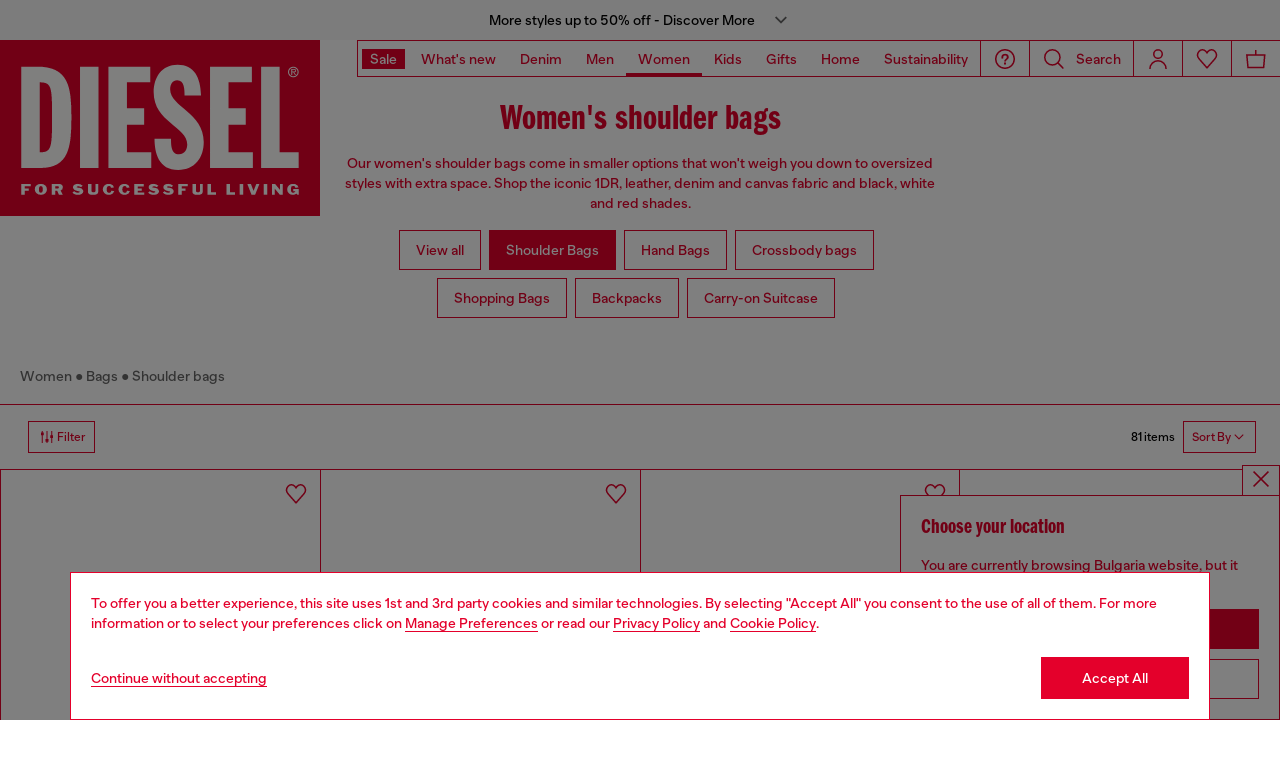

--- FILE ---
content_type: text/javascript; charset=utf-8
request_url: https://p.cquotient.com/pebble?tla=bblg-DieselEUE&activityType=viewCategory&callback=CQuotient._act_callback0&cookieId=acJUasOQP2KQBOvC8b5bn3whAA&userId=&emailId=&products=id%3A%3AX10479P8657T8013%7C%7Csku%3A%3A%3B%3Bid%3A%3AX10479P8657T8029%7C%7Csku%3A%3A%3B%3Bid%3A%3AX10479P8641T8013%7C%7Csku%3A%3A%3B%3Bid%3A%3AX10478P8657T8013%7C%7Csku%3A%3A%3B%3Bid%3A%3AX10478P8657T8029%7C%7Csku%3A%3A%3B%3Bid%3A%3AX08396PR818T8013%7C%7Csku%3A%3A%3B%3Bid%3A%3AX08396PR818T1003%7C%7Csku%3A%3A%3B%3Bid%3A%3AX08396P6319T8013%7C%7Csku%3A%3A%3B%3Bid%3A%3AX08396P6901T8013%7C%7Csku%3A%3A%3B%3Bid%3A%3AX08396PS202H0535%7C%7Csku%3A%3A%3B%3Bid%3A%3AX08396P1730H8457%7C%7Csku%3A%3A%3B%3Bid%3A%3AX10221P6255HA881%7C%7Csku%3A%3A%3B%3Bid%3A%3AX10201PR227T8013%7C%7Csku%3A%3A%3B%3Bid%3A%3AX10331P1003T8013%7C%7Csku%3A%3A%3B%3Bid%3A%3AX10331P1003T8026%7C%7Csku%3A%3A%3B%3Bid%3A%3AX10325P1003T8026%7C%7Csku%3A%3A%3B%3Bid%3A%3AX10325P1003T8013%7C%7Csku%3A%3A%3B%3Bid%3A%3AX10330PR818T8013%7C%7Csku%3A%3A%3B%3Bid%3A%3AX10330P8765T2064%7C%7Csku%3A%3A%3B%3Bid%3A%3AX10330PR818T1003%7C%7Csku%3A%3A%3B%3Bid%3A%3AX09782P6330T8013%7C%7Csku%3A%3A%3B%3Bid%3A%3AX08396P8763T4222%7C%7Csku%3A%3A%3B%3Bid%3A%3AX08396P8763T7283%7C%7Csku%3A%3A%3B%3Bid%3A%3AX08396P8763T6227%7C%7Csku%3A%3A%3B%3Bid%3A%3AX10182P1003T8013%7C%7Csku%3A%3A%3B%3Bid%3A%3AX09776P6255T8013%7C%7Csku%3A%3A%3B%3Bid%3A%3AX10327P8241H1145%7C%7Csku%3A%3A%3B%3Bid%3A%3AX10327P5499H9749%7C%7Csku%3A%3A%3B%3Bid%3A%3AX09597P5570HA001%7C%7Csku%3A%3A%3B%3Bid%3A%3AX09596P6330T8013%7C%7Csku%3A%3A%3B%3Bid%3A%3AX10346P6330T8013%7C%7Csku%3A%3A%3B%3Bid%3A%3AX10265P8048T8013%7C%7Csku%3A%3A%3B%3Bid%3A%3AX09597P6330T8013%7C%7Csku%3A%3A%3B%3Bid%3A%3AX10363P6330T8013%7C%7Csku%3A%3A%3B%3Bid%3A%3AX10364P8048T8013%7C%7Csku%3A%3A%3B%3Bid%3A%3AX10267P8048T8013%7C%7Csku%3A%3A%3B%3Bid%3A%3AX10220P4485T8013%7C%7Csku%3A%3A%3B%3Bid%3A%3AX10465P1003T4032%7C%7Csku%3A%3A%3B%3Bid%3A%3AX08396P5237T8013%7C%7Csku%3A%3A%3B%3Bid%3A%3AX08396P5572H1410%7C%7Csku%3A%3A%3B%3Bid%3A%3AX08396PS202H0500%7C%7Csku%3A%3A%3B%3Bid%3A%3AX10315P6872T8013%7C%7Csku%3A%3A%3B%3Bid%3A%3AX10479P6717H1410%7C%7Csku%3A%3A%3B%3Bid%3A%3AX10478P6717H1410%7C%7Csku%3A%3A%3B%3Bid%3A%3AX10620P5184T8013%7C%7Csku%3A%3A%3B%3Bid%3A%3AX10355P8166T8013%7C%7Csku%3A%3A%3B%3Bid%3A%3AP01622P6019H0563%7C%7Csku%3A%3A%3B%3Bid%3A%3AX08396PS202H0926%7C%7Csku%3A%3A%3B%3Bid%3A%3AX09100P5177H1669%7C%7Csku%3A%3A%3B%3Bid%3A%3AX08396P4728T1003%7C%7Csku%3A%3A%3B%3Bid%3A%3AX10327P8008H6392%7C%7Csku%3A%3A%3B%3Bid%3A%3AX10327P8008HA930%7C%7Csku%3A%3A%3B%3Bid%3A%3AX10327P8495H6837%7C%7Csku%3A%3A%3B%3Bid%3A%3AX10327P8629T8013%7C%7Csku%3A%3A%3B%3Bid%3A%3AX08396P5126H0500%7C%7Csku%3A%3A%3B%3Bid%3A%3AX10330P8008T5086%7C%7Csku%3A%3A%3B%3Bid%3A%3AX10330P6717H1410%7C%7Csku%3A%3A%3B%3Bid%3A%3AX10265P8240H0500%7C%7Csku%3A%3A%3B%3Bid%3A%3AX10344PR555T2065%7C%7Csku%3A%3A%3B%3Bid%3A%3AX10331P1003T2333%7C%7Csku%3A%3A&categoryId=diesel-woman-footwearandaccessories-bags-shoulderbags&refinements=%5B%7B%22name%22%3A%22displayOnlyOnSale%22%2C%22value%22%3A%22false%22%7D%2C%7B%22name%22%3A%22Category%22%2C%22value%22%3A%22diesel-woman-footwearandaccessories-bags-shoulderbags%22%7D%5D&personalized=false&sortingRule=HOD_CAMPAIGN-FL_RTW&realm=BBLG&siteId=DieselEUE&instanceType=prd&queryLocale=en_BG&locale=en_BG&referrer=&currentLocation=https%3A%2F%2Fcz.diesel.com%2Fwoman%2Fbags%2Fshoulder-bags%2F&ls=true&_=1768513338523&v=v3.1.3&fbPixelId=__UNKNOWN__
body_size: 268
content:
/**/ typeof CQuotient._act_callback0 === 'function' && CQuotient._act_callback0([{"k":"__cq_uuid","v":"acJUasOQP2KQBOvC8b5bn3whAA","m":34128000},{"k":"__cq_seg","v":"0~0.00!1~0.00!2~0.00!3~0.00!4~0.00!5~0.00!6~0.00!7~0.00!8~0.00!9~0.00","m":2592000}]);

--- FILE ---
content_type: application/javascript
request_url: https://tags.tiqcdn.com/utag/diesel/main/prod/utag.124.js?utv=ut4.44.202504140813
body_size: 1494
content:
//tealium universal tag - utag.124 ut4.0.202601150927, Copyright 2026 Tealium.com Inc. All Rights Reserved.
try{(function(id,loader){var u={};utag.o[loader].sender[id]=u;if(utag===undefined){utag={};}if(utag.ut===undefined){utag.ut={};}if(utag.ut.loader===undefined){u.loader=function(o){var a,b,c,l;a=document;if(o.type==="iframe"){b=a.createElement("iframe");b.setAttribute("height","1");b.setAttribute("width","1");b.setAttribute("style","display:none");b.setAttribute("src",o.src);}else if(o.type==="img"){utag.DB("Attach img: "+o.src);b=new Image();b.src=o.src;return;}else{b=a.createElement("script");b.language="javascript";b.type="text/javascript";b.async=1;b.charset="utf-8";b.src=o.src;}if(o.id){b.id=o.id;}if(typeof o.cb==="function"){if(b.addEventListener){b.addEventListener("load",function(){o.cb();},false);}else{b.onreadystatechange=function(){if(this.readyState==="complete"||this.readyState==="loaded"){this.onreadystatechange=null;o.cb();}};}}l=o.loc||"head";c=a.getElementsByTagName(l)[0];if(c){utag.DB("Attach to "+l+": "+o.src);if(l==="script"){c.parentNode.insertBefore(b,c);}else{c.appendChild(b);}}};}else{u.loader=utag.ut.loader;}
u.ev={'view':1};u.initialized=false;u.map={"floodlight_gtag_global_account":"account","floodlight_gtag_global_type":"type","floodlight_gtag_global_cat":"cat","floodlight_gtag_global_country":"u1","floodlight_gtag_global_usertype":"u3","floodlight_gtag_global_subcategory":"u4","floodlight_gtag_global_category":"u14","floodlight_gtag_global_tipo":"u15","floodlight_gtag_global_login":"u16","floodlight_gtag_global_mode":"mode","floodlight_gtag_global_url":"u2","floodlight_gtag_global_product_name_string":"u5","floodlight_gtag_global_product_id_string":"u6","floodlight_gtag_global_matchid":"match_id"};u.extend=[];u.send=function(a,b){if(u.ev[a]||u.ev.all!==undefined){var c,d,e,f,i;u.data={"account":"","base_url":"//www.googletagmanager.com/gtag/js","type":"","cat":"","mode":"unique","transaction_id":undefined,"value":undefined,"product_id":undefined,"product_unit_price":undefined,"product_quantity":undefined,"allow_custom_scripts":"true","match_id":undefined
};for(d in utag.loader.GV(u.map)){if(b[d]!==undefined&&b[d]!==""){e=u.map[d].split(",");for(f=0;f<e.length;f++){u.data[e[f]]=b[d];}}}
u.loader_cb=function(){u.initialized=true;if(typeof window.gtag=="function"){var g={};var ev="conversion";if(u.data["allow_custom_scripts"]=="true")g["allow_custom_scripts"]=true;g["send_to"]="DC-"+u.data.account+"/"+u.data.type+"/"+u.data.cat+"+"+u.data.mode;for(var k=1;k<30;k++){if(typeof u.data["u"+k]=="string"&&u.data["u"+k].replace(/\s/gi,"")!="")g["u"+k]=u.data["u"+k];}
if(typeof u.data["transaction_id"]!="undefined"){ev="purchase";g["transaction_id"]=u.data["transaction_id"];g["value"]=u.data["value"];if(typeof u.data["product_id"]=="object"&&u.data["product_id"]instanceof Array){g["items"]=[];g["quantity"]=0;for(var m=0;m<u.data["product_id"].length;m++){var qty=(function(){if(typeof u.data["product_quantity"]=="object"&&u.data["product_quantity"]instanceof Array&&u.data["product_quantity"].length>m)return u.data["product_quantity"][m];else return 1;})();g["items"].push({'id':u.data["product_id"][m],'price':(function(){if(typeof u.data["product_unit_price"]=="object"&&u.data["product_unit_price"]instanceof Array&&u.data["product_unit_price"].length>m)return u.data["product_unit_price"][m];else return 0;})(),'quantity':qty});if(typeof qty=="string"&&!isNaN(qty))g["quantity"]+=parseInt(qty);else if(typeof qty=="number")g["quantity"]+=qty;}}
g["send_to"]="DC-"+u.data.account+"/"+u.data.type+"/"+u.data.cat+"+transactions";}
if(typeof u.data["ord"]!="undefined"||typeof u.data["num"]!="undefined"||typeof u.data["dc_lat"]!="undefined"||typeof u.data["tag_for_child_directed_treatment"]!="undefined"||typeof u.data["tfua"]!="undefined"||typeof u.data["npa"]!="undefined"||typeof u.data["match_id"]!="undefined"){g["dc_custom_params"]={};if(typeof u.data["ord"]!="undefined")g["dc_custom_params"]["ord"]=u.data["ord"];if(typeof u.data["num"]!="undefined")g["dc_custom_params"]["num"]=u.data["num"];if(typeof u.data["dc_lat"]!="undefined")g["dc_custom_params"]["dc_lat"]=u.data["dc_lat"];if(typeof u.data["tag_for_child_directed_treatment"]!="undefined")g["dc_custom_params"]["tag_for_child_directed_treatment"]=u.data["tag_for_child_directed_treatment"];if(typeof u.data["tfua"]!="undefined")g["dc_custom_params"]["tfua"]=u.data["tfua"];if(typeof u.data["npa"]!="undefined")g["dc_custom_params"]["npa"]=u.data["npa"];if(typeof u.data["match_id"]!="undefined")g["dc_custom_params"]["match_id"]=u.data["match_id"];}
window.gtag('event',ev,g);}
};if(!u.initialized){if(typeof window.gtag=="undefined"&&(typeof window["google_tag_manager"]=="undefined"||(typeof window["google_tag_manager"]=="object"&&typeof window["google_tag_manager"]["DC-"+u.data.account]=="undefined"))){window.dataLayer=window.dataLayer||[];window.gtag=function(){window.dataLayer.push(arguments)};window.gtag('js',new Date());window.gtag('config','DC-'+u.data.account);var url=u.data.base_url+"?id=DC-"+u.data.account;u.loader({"type":"script","src":url,"cb":u.loader_cb,"loc":"body","id":'utag_124'});}
else{if(typeof window["google_tag_manager"]=="object"&&typeof window["google_tag_manager"]["DC-"+u.data.account]=="undefined")
window.gtag('config','DC-'+u.data.account);u.loader_cb();}}else{u.loader_cb();}
}};utag.o[loader].loader.LOAD(id);})("124","diesel.main");}catch(error){utag.DB(error);}
